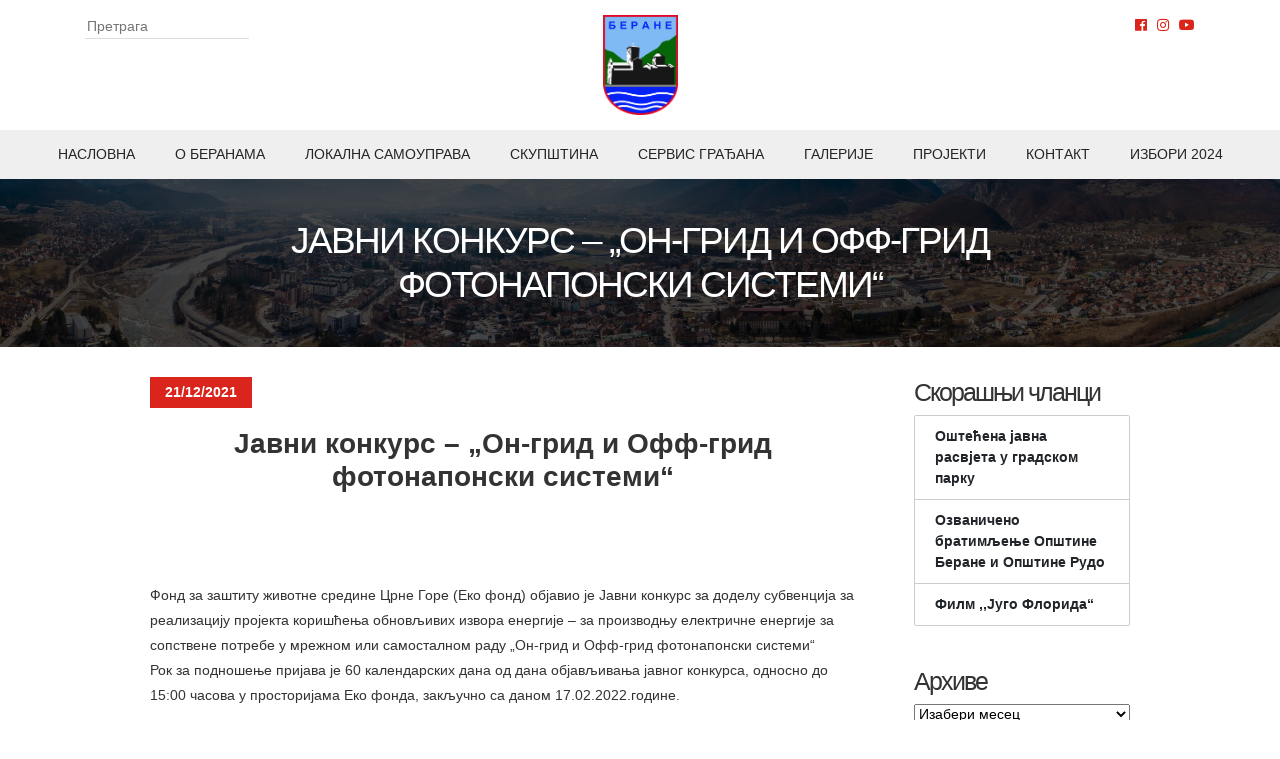

--- FILE ---
content_type: text/html; charset=UTF-8
request_url: https://berane.me/servisne-informacije/javni-konkurs-on-grid-i-off-grid-fotonaponski-sistemi/
body_size: 12637
content:
<!DOCTYPE html>
<!--[if IE]><html class="ie" lang="sr-RS">
<![endif]-->
<!--[if IE 8]><html class="ie ie8" lang="sr-RS">
<![endif]-->
<!--[if !(IE 7) & !(IE 8)]><!--><html lang="sr-RS">
<!--<![endif]--><head><script data-no-optimize="1">var litespeed_docref=sessionStorage.getItem("litespeed_docref");litespeed_docref&&(Object.defineProperty(document,"referrer",{get:function(){return litespeed_docref}}),sessionStorage.removeItem("litespeed_docref"));</script> <meta charset="utf-8"><meta name="viewport" content="width=device-width, initial-scale=1, shrink-to-fit=no"><meta charset="UTF-8"><meta name="viewport" content="width=device-width"><title>
Јавни конкурс - „Он-грид и Офф-грид фотонапонски системи“ | Општина Беране</title><link rel="icon" type="image/png" href="https://berane.me/wp-content/themes/berane/images/logo.png"><link rel="profile" href="http://gmpg.org/xfn/11"><link rel="pingback" href="https://berane.me/xmlrpc.php"><link rel="stylesheet" href="https://maxcdn.bootstrapcdn.com/bootstrap/4.0.0/css/bootstrap.min.css" integrity="sha384-Gn5384xqQ1aoWXA+058RXPxPg6fy4IWvTNh0E263XmFcJlSAwiGgFAW/dAiS6JXm"
crossorigin="anonymous"><link rel="stylesheet" href="https://cdn.jsdelivr.net/gh/fancyapps/fancybox@3.5.7/dist/jquery.fancybox.min.css" /><link href="https://berane.me/wp-content/themes/berane/homepage.css" rel="stylesheet"><link href="https://berane.me/wp-content/themes/berane/style.css" rel="stylesheet"><link rel="stylesheet" href="https://use.fontawesome.com/releases/v5.7.2/css/all.css" integrity="sha384-fnmOCqbTlWIlj8LyTjo7mOUStjsKC4pOpQbqyi7RrhN7udi9RwhKkMHpvLbHG9Sr"
crossorigin="anonymous"> <script>(function (i, s, o, g, r, a, m) {
        i['GoogleAnalyticsObject'] = r; i[r] = i[r] || function () {
            (i[r].q = i[r].q || []).push(arguments)
        }, i[r].l = 1 * new Date(); a = s.createElement(o),
            m = s.getElementsByTagName(o)[0]; a.async = 1; a.src = g; m.parentNode.insertBefore(a, m)
        })(window, document, 'script', 'https://www.google-analytics.com/analytics.js', 'ga');

        ga('create', 'UA-79836421-1', 'auto');
        ga('send', 'pageview');</script> <style>img:is([sizes="auto" i], [sizes^="auto," i]) { contain-intrinsic-size: 3000px 1500px }</style><link rel="canonical" href="https://berane.me/servisne-informacije/javni-konkurs-on-grid-i-off-grid-fotonaponski-sistemi/" /><meta name="description" content="Фонд за заштиту животне средине Црне Горе (Еко фонд) објавио је Јавни конкурс за доделу субвенција за реализацију пројекта коришћења обновљивих извора енергије…" /><meta property="og:type" content="article" /><meta property="og:locale" content="sr_RS" /><meta property="og:site_name" content="Општина Беране" /><meta property="og:title" content="Јавни конкурс - „Он-грид и Офф-грид фотонапонски системи“ | Општина Беране" /><meta property="og:description" content="Фонд за заштиту животне средине Црне Горе (Еко фонд) објавио је Јавни конкурс за доделу субвенција за реализацију пројекта коришћења обновљивих извора енергије – за производњу електричне енергије за…" /><meta property="og:url" content="https://berane.me/servisne-informacije/javni-konkurs-on-grid-i-off-grid-fotonaponski-sistemi/" /><meta property="og:image" content="https://berane.me/wp-content/uploads/2025/11/cropped-logo-1.png" /><meta property="og:image:width" content="512" /><meta property="og:image:height" content="512" /><meta property="article:published_time" content="2021-12-21T16:02:49+00:00" /><meta property="article:modified_time" content="2021-12-21T16:04:26+00:00" /><meta name="twitter:card" content="summary_large_image" /><meta name="twitter:title" content="Јавни конкурс - „Он-грид и Офф-грид фотонапонски системи“ | Општина Беране" /><meta name="twitter:description" content="Фонд за заштиту животне средине Црне Горе (Еко фонд) објавио је Јавни конкурс за доделу субвенција за реализацију пројекта коришћења обновљивих извора енергије – за производњу електричне енергије за…" /><meta name="twitter:image" content="https://berane.me/wp-content/uploads/2025/11/cropped-logo-1.png" /> <script type="application/ld+json">{"@context":"https://schema.org","@graph":[{"@type":"WebSite","@id":"https://berane.me/#/schema/WebSite","url":"https://berane.me/","name":"Општина Беране","description":"Званичнa интернет презентација","inLanguage":"sr-RS","potentialAction":{"@type":"SearchAction","target":{"@type":"EntryPoint","urlTemplate":"https://berane.me/search/{search_term_string}/"},"query-input":"required name=search_term_string"},"publisher":{"@type":"Organization","@id":"https://berane.me/#/schema/Organization","name":"Општина Беране","url":"https://berane.me/","logo":{"@type":"ImageObject","url":"https://berane.me/wp-content/uploads/2025/11/cropped-logo-1.png","contentUrl":"https://berane.me/wp-content/uploads/2025/11/cropped-logo-1.png","width":512,"height":512,"contentSize":"57528"}}},{"@type":"WebPage","@id":"https://berane.me/servisne-informacije/javni-konkurs-on-grid-i-off-grid-fotonaponski-sistemi/","url":"https://berane.me/servisne-informacije/javni-konkurs-on-grid-i-off-grid-fotonaponski-sistemi/","name":"Јавни конкурс - „Он-грид и Офф-грид фотонапонски системи“ | Општина Беране","description":"Фонд за заштиту животне средине Црне Горе (Еко фонд) објавио је Јавни конкурс за доделу субвенција за реализацију пројекта коришћења обновљивих извора енергије…","inLanguage":"sr-RS","isPartOf":{"@id":"https://berane.me/#/schema/WebSite"},"breadcrumb":{"@type":"BreadcrumbList","@id":"https://berane.me/#/schema/BreadcrumbList","itemListElement":[{"@type":"ListItem","position":1,"item":"https://berane.me/","name":"Општина Беране"},{"@type":"ListItem","position":2,"item":"https://berane.me/servisne-informacije/","name":"Архиве: Service Information"},{"@type":"ListItem","position":3,"name":"Јавни конкурс - „Он-грид и Офф-грид фотонапонски системи“"}]},"potentialAction":{"@type":"ReadAction","target":"https://berane.me/servisne-informacije/javni-konkurs-on-grid-i-off-grid-fotonaponski-sistemi/"},"datePublished":"2021-12-21T16:02:49+00:00","dateModified":"2021-12-21T16:04:26+00:00"}]}</script> <link rel='dns-prefetch' href='//maxcdn.bootstrapcdn.com' /><link rel='dns-prefetch' href='//cdn.jsdelivr.net' /><link rel="alternate" type="application/rss+xml" title="Општина Беране &raquo; довод" href="https://berane.me/feed/" /><link rel="alternate" type="application/rss+xml" title="Општина Беране &raquo; довод коментара" href="https://berane.me/comments/feed/" /><link rel='stylesheet' id='wp-block-library-css' href='https://berane.me/wp-includes/css/dist/block-library/style.min.css' type='text/css' media='all' /><style id='classic-theme-styles-inline-css' type='text/css'>/*! This file is auto-generated */
.wp-block-button__link{color:#fff;background-color:#32373c;border-radius:9999px;box-shadow:none;text-decoration:none;padding:calc(.667em + 2px) calc(1.333em + 2px);font-size:1.125em}.wp-block-file__button{background:#32373c;color:#fff;text-decoration:none}</style><style id='global-styles-inline-css' type='text/css'>:root{--wp--preset--aspect-ratio--square: 1;--wp--preset--aspect-ratio--4-3: 4/3;--wp--preset--aspect-ratio--3-4: 3/4;--wp--preset--aspect-ratio--3-2: 3/2;--wp--preset--aspect-ratio--2-3: 2/3;--wp--preset--aspect-ratio--16-9: 16/9;--wp--preset--aspect-ratio--9-16: 9/16;--wp--preset--color--black: #000000;--wp--preset--color--cyan-bluish-gray: #abb8c3;--wp--preset--color--white: #ffffff;--wp--preset--color--pale-pink: #f78da7;--wp--preset--color--vivid-red: #cf2e2e;--wp--preset--color--luminous-vivid-orange: #ff6900;--wp--preset--color--luminous-vivid-amber: #fcb900;--wp--preset--color--light-green-cyan: #7bdcb5;--wp--preset--color--vivid-green-cyan: #00d084;--wp--preset--color--pale-cyan-blue: #8ed1fc;--wp--preset--color--vivid-cyan-blue: #0693e3;--wp--preset--color--vivid-purple: #9b51e0;--wp--preset--gradient--vivid-cyan-blue-to-vivid-purple: linear-gradient(135deg,rgba(6,147,227,1) 0%,rgb(155,81,224) 100%);--wp--preset--gradient--light-green-cyan-to-vivid-green-cyan: linear-gradient(135deg,rgb(122,220,180) 0%,rgb(0,208,130) 100%);--wp--preset--gradient--luminous-vivid-amber-to-luminous-vivid-orange: linear-gradient(135deg,rgba(252,185,0,1) 0%,rgba(255,105,0,1) 100%);--wp--preset--gradient--luminous-vivid-orange-to-vivid-red: linear-gradient(135deg,rgba(255,105,0,1) 0%,rgb(207,46,46) 100%);--wp--preset--gradient--very-light-gray-to-cyan-bluish-gray: linear-gradient(135deg,rgb(238,238,238) 0%,rgb(169,184,195) 100%);--wp--preset--gradient--cool-to-warm-spectrum: linear-gradient(135deg,rgb(74,234,220) 0%,rgb(151,120,209) 20%,rgb(207,42,186) 40%,rgb(238,44,130) 60%,rgb(251,105,98) 80%,rgb(254,248,76) 100%);--wp--preset--gradient--blush-light-purple: linear-gradient(135deg,rgb(255,206,236) 0%,rgb(152,150,240) 100%);--wp--preset--gradient--blush-bordeaux: linear-gradient(135deg,rgb(254,205,165) 0%,rgb(254,45,45) 50%,rgb(107,0,62) 100%);--wp--preset--gradient--luminous-dusk: linear-gradient(135deg,rgb(255,203,112) 0%,rgb(199,81,192) 50%,rgb(65,88,208) 100%);--wp--preset--gradient--pale-ocean: linear-gradient(135deg,rgb(255,245,203) 0%,rgb(182,227,212) 50%,rgb(51,167,181) 100%);--wp--preset--gradient--electric-grass: linear-gradient(135deg,rgb(202,248,128) 0%,rgb(113,206,126) 100%);--wp--preset--gradient--midnight: linear-gradient(135deg,rgb(2,3,129) 0%,rgb(40,116,252) 100%);--wp--preset--font-size--small: 13px;--wp--preset--font-size--medium: 20px;--wp--preset--font-size--large: 36px;--wp--preset--font-size--x-large: 42px;--wp--preset--spacing--20: 0.44rem;--wp--preset--spacing--30: 0.67rem;--wp--preset--spacing--40: 1rem;--wp--preset--spacing--50: 1.5rem;--wp--preset--spacing--60: 2.25rem;--wp--preset--spacing--70: 3.38rem;--wp--preset--spacing--80: 5.06rem;--wp--preset--shadow--natural: 6px 6px 9px rgba(0, 0, 0, 0.2);--wp--preset--shadow--deep: 12px 12px 50px rgba(0, 0, 0, 0.4);--wp--preset--shadow--sharp: 6px 6px 0px rgba(0, 0, 0, 0.2);--wp--preset--shadow--outlined: 6px 6px 0px -3px rgba(255, 255, 255, 1), 6px 6px rgba(0, 0, 0, 1);--wp--preset--shadow--crisp: 6px 6px 0px rgba(0, 0, 0, 1);}:where(.is-layout-flex){gap: 0.5em;}:where(.is-layout-grid){gap: 0.5em;}body .is-layout-flex{display: flex;}.is-layout-flex{flex-wrap: wrap;align-items: center;}.is-layout-flex > :is(*, div){margin: 0;}body .is-layout-grid{display: grid;}.is-layout-grid > :is(*, div){margin: 0;}:where(.wp-block-columns.is-layout-flex){gap: 2em;}:where(.wp-block-columns.is-layout-grid){gap: 2em;}:where(.wp-block-post-template.is-layout-flex){gap: 1.25em;}:where(.wp-block-post-template.is-layout-grid){gap: 1.25em;}.has-black-color{color: var(--wp--preset--color--black) !important;}.has-cyan-bluish-gray-color{color: var(--wp--preset--color--cyan-bluish-gray) !important;}.has-white-color{color: var(--wp--preset--color--white) !important;}.has-pale-pink-color{color: var(--wp--preset--color--pale-pink) !important;}.has-vivid-red-color{color: var(--wp--preset--color--vivid-red) !important;}.has-luminous-vivid-orange-color{color: var(--wp--preset--color--luminous-vivid-orange) !important;}.has-luminous-vivid-amber-color{color: var(--wp--preset--color--luminous-vivid-amber) !important;}.has-light-green-cyan-color{color: var(--wp--preset--color--light-green-cyan) !important;}.has-vivid-green-cyan-color{color: var(--wp--preset--color--vivid-green-cyan) !important;}.has-pale-cyan-blue-color{color: var(--wp--preset--color--pale-cyan-blue) !important;}.has-vivid-cyan-blue-color{color: var(--wp--preset--color--vivid-cyan-blue) !important;}.has-vivid-purple-color{color: var(--wp--preset--color--vivid-purple) !important;}.has-black-background-color{background-color: var(--wp--preset--color--black) !important;}.has-cyan-bluish-gray-background-color{background-color: var(--wp--preset--color--cyan-bluish-gray) !important;}.has-white-background-color{background-color: var(--wp--preset--color--white) !important;}.has-pale-pink-background-color{background-color: var(--wp--preset--color--pale-pink) !important;}.has-vivid-red-background-color{background-color: var(--wp--preset--color--vivid-red) !important;}.has-luminous-vivid-orange-background-color{background-color: var(--wp--preset--color--luminous-vivid-orange) !important;}.has-luminous-vivid-amber-background-color{background-color: var(--wp--preset--color--luminous-vivid-amber) !important;}.has-light-green-cyan-background-color{background-color: var(--wp--preset--color--light-green-cyan) !important;}.has-vivid-green-cyan-background-color{background-color: var(--wp--preset--color--vivid-green-cyan) !important;}.has-pale-cyan-blue-background-color{background-color: var(--wp--preset--color--pale-cyan-blue) !important;}.has-vivid-cyan-blue-background-color{background-color: var(--wp--preset--color--vivid-cyan-blue) !important;}.has-vivid-purple-background-color{background-color: var(--wp--preset--color--vivid-purple) !important;}.has-black-border-color{border-color: var(--wp--preset--color--black) !important;}.has-cyan-bluish-gray-border-color{border-color: var(--wp--preset--color--cyan-bluish-gray) !important;}.has-white-border-color{border-color: var(--wp--preset--color--white) !important;}.has-pale-pink-border-color{border-color: var(--wp--preset--color--pale-pink) !important;}.has-vivid-red-border-color{border-color: var(--wp--preset--color--vivid-red) !important;}.has-luminous-vivid-orange-border-color{border-color: var(--wp--preset--color--luminous-vivid-orange) !important;}.has-luminous-vivid-amber-border-color{border-color: var(--wp--preset--color--luminous-vivid-amber) !important;}.has-light-green-cyan-border-color{border-color: var(--wp--preset--color--light-green-cyan) !important;}.has-vivid-green-cyan-border-color{border-color: var(--wp--preset--color--vivid-green-cyan) !important;}.has-pale-cyan-blue-border-color{border-color: var(--wp--preset--color--pale-cyan-blue) !important;}.has-vivid-cyan-blue-border-color{border-color: var(--wp--preset--color--vivid-cyan-blue) !important;}.has-vivid-purple-border-color{border-color: var(--wp--preset--color--vivid-purple) !important;}.has-vivid-cyan-blue-to-vivid-purple-gradient-background{background: var(--wp--preset--gradient--vivid-cyan-blue-to-vivid-purple) !important;}.has-light-green-cyan-to-vivid-green-cyan-gradient-background{background: var(--wp--preset--gradient--light-green-cyan-to-vivid-green-cyan) !important;}.has-luminous-vivid-amber-to-luminous-vivid-orange-gradient-background{background: var(--wp--preset--gradient--luminous-vivid-amber-to-luminous-vivid-orange) !important;}.has-luminous-vivid-orange-to-vivid-red-gradient-background{background: var(--wp--preset--gradient--luminous-vivid-orange-to-vivid-red) !important;}.has-very-light-gray-to-cyan-bluish-gray-gradient-background{background: var(--wp--preset--gradient--very-light-gray-to-cyan-bluish-gray) !important;}.has-cool-to-warm-spectrum-gradient-background{background: var(--wp--preset--gradient--cool-to-warm-spectrum) !important;}.has-blush-light-purple-gradient-background{background: var(--wp--preset--gradient--blush-light-purple) !important;}.has-blush-bordeaux-gradient-background{background: var(--wp--preset--gradient--blush-bordeaux) !important;}.has-luminous-dusk-gradient-background{background: var(--wp--preset--gradient--luminous-dusk) !important;}.has-pale-ocean-gradient-background{background: var(--wp--preset--gradient--pale-ocean) !important;}.has-electric-grass-gradient-background{background: var(--wp--preset--gradient--electric-grass) !important;}.has-midnight-gradient-background{background: var(--wp--preset--gradient--midnight) !important;}.has-small-font-size{font-size: var(--wp--preset--font-size--small) !important;}.has-medium-font-size{font-size: var(--wp--preset--font-size--medium) !important;}.has-large-font-size{font-size: var(--wp--preset--font-size--large) !important;}.has-x-large-font-size{font-size: var(--wp--preset--font-size--x-large) !important;}
:where(.wp-block-post-template.is-layout-flex){gap: 1.25em;}:where(.wp-block-post-template.is-layout-grid){gap: 1.25em;}
:where(.wp-block-columns.is-layout-flex){gap: 2em;}:where(.wp-block-columns.is-layout-grid){gap: 2em;}
:root :where(.wp-block-pullquote){font-size: 1.5em;line-height: 1.6;}</style><style id='calendar-style-inline-css' type='text/css'>.calnk a:hover {
        background-position:0 0;
        text-decoration:none;  
        color:#000000;
        border-bottom:1px dotted #000000;
     }
    .calnk a:visited {
        text-decoration:none;
        color:#000000;
        border-bottom:1px dotted #000000;
    }
    .calnk a {
        text-decoration:none; 
        color:#000000; 
        border-bottom:1px dotted #000000;
    }
    .calnk a span { 
        display:none; 
    }
    .calnk a:hover span {
        color:#333333; 
        background:#F6F79B; 
        display:block;
        position:absolute; 
        margin-top:1px; 
        padding:5px; 
        width:150px; 
        z-index:100;
        line-height:1.2em;
    }
    .calendar-table {
        border:0 !important;
        width:100% !important;
        border-collapse:separate !important;
        border-spacing:2px !important;
    }
    .calendar-heading {
        height:25px;
        text-align:center;
        background-color:#E4EBE3;
    }
    .calendar-next {
        width:20%;
        text-align:center;
        border:none;
    }
    .calendar-prev {
        width:20%;
        text-align:center;
        border:none;
    }
    .calendar-month {
        width:60%;
        text-align:center;
        font-weight:bold;
        border:none;
    }
    .normal-day-heading {
        text-align:center;
        width:25px;
        height:25px;
        font-size:0.8em;
        border:1px solid #DFE6DE;
        background-color:#EBF2EA;
    }
    .weekend-heading {
        text-align:center;
        width:25px;
        height:25px;
        font-size:0.8em;
        border:1px solid #DFE6DE;
        background-color:#EBF2EA;
        color:#FF0000;
    }
    .day-with-date {
        vertical-align:text-top;
        text-align:left;
        width:60px;
        height:60px;
        border:1px solid #DFE6DE;
    }
    .no-events {

    }
    .day-without-date {
        width:60px;
        height:60px;
        border:1px solid #E9F0E8;
    }
    span.weekend {
        color:#FF0000;
    }
    .current-day {
        vertical-align:text-top;
        text-align:left;
        width:60px;
        height:60px;
        border:1px solid #BFBFBF;
        background-color:#E4EBE3;
    }
    span.event {
        font-size:0.75em;
    }
    .kjo-link {
        font-size:0.75em;
        text-align:center;
    }
    .calendar-date-switcher {
        height:25px;
        text-align:center;
        border:1px solid #D6DED5;
        background-color:#E4EBE3;
    }
    .calendar-date-switcher form {
        margin:2px;
    }
    .calendar-date-switcher input {
        border:1px #D6DED5 solid;
        margin:0;
    }
    .calendar-date-switcher input[type=submit] {
        padding:3px 10px;
    }
    .calendar-date-switcher select {
        border:1px #D6DED5 solid;
        margin:0;
    }
    .calnk a:hover span span.event-title {
        padding:0;
        text-align:center;
        font-weight:bold;
        font-size:1.2em;
        margin-left:0px;
    }
    .calnk a:hover span span.event-title-break {
        width:96%;
        text-align:center;
        height:1px;
        margin-top:5px;
        margin-right:2%;
        padding:0;
        background-color:#000000;
        margin-left:0px;
    }
    .calnk a:hover span span.event-content-break {
        width:96%;
        text-align:center;
        height:1px;
        margin-top:5px;
        margin-right:2%;
        padding:0;
        background-color:#000000;
        margin-left:0px;
    }
    .page-upcoming-events {
        font-size:80%;
    }
    .page-todays-events {
        font-size:80%;
    }
    .calendar-table table,tbody,tr,td {
        margin:0 !important;
        padding:0 !important;
    }
    table.calendar-table {
        margin-bottom:5px !important;
    }
    .cat-key {
        width:100%;
        margin-top:30px;
        padding:5px;
        border:0 !important;
    }
    .cal-separate {
       border:0 !important;
       margin-top:10px;
    }
    table.cat-key {
       margin-top:5px !important;
       border:1px solid #DFE6DE !important;
       border-collapse:separate !important;
       border-spacing:4px !important;
       margin-left:2px !important;
       width:99.5% !important;
       margin-bottom:5px !important;
    }
    .minical-day {
       background-color:#F6F79B;
    }
    .cat-key td {
       border:0 !important;
    }</style><link rel='stylesheet' id='contact-form-7-css' href='https://berane.me/wp-content/plugins/contact-form-7/includes/css/styles.css' type='text/css' media='all' /><link rel='stylesheet' id='thickbox.css-css' href='https://berane.me/wp-includes/js/thickbox/thickbox.css' type='text/css' media='all' /><link rel='stylesheet' id='dashicons-css' href='https://berane.me/wp-includes/css/dashicons.min.css' type='text/css' media='all' /><link rel='stylesheet' id='thickbox-css' href='https://berane.me/wp-includes/js/thickbox/thickbox.css' type='text/css' media='all' /><link rel='stylesheet' id='tablepress-default-css' href='https://berane.me/wp-content/plugins/tablepress/css/build/default.css' type='text/css' media='all' /><link rel='stylesheet' id='wp-social-sharing-css' href='https://berane.me/wp-content/plugins/wp-social-sharing/static/socialshare.css' type='text/css' media='all' /> <script type="text/javascript" src="https://berane.me/wp-includes/js/jquery/jquery.min.js" id="jquery-core-js"></script> <script data-optimized="1" type="text/javascript" src="https://berane.me/wp-content/litespeed/js/26b549834ab982c425bfe06d9bd6cf29.js?ver=6cf29" id="jquery-migrate-js" defer data-deferred="1"></script> <script data-optimized="1" type="text/javascript" src="https://berane.me/wp-content/litespeed/js/53e0f1cee9ec595dc2fb2ccd71586812.js?ver=86812" id="Calendar-js" defer data-deferred="1"></script> <script data-optimized="1" type="text/javascript" src="https://berane.me/wp-content/litespeed/js/06561cc12e8e4d398de2451dbc94860d.js?ver=4860d" id="calendar-setup-js" defer data-deferred="1"></script> <script data-optimized="1" type="text/javascript" src="https://berane.me/wp-content/litespeed/js/5b11f8035599dbb016a9481d1c474345.js?ver=74345" id="calendar_function-js" defer data-deferred="1"></script> <link rel="https://api.w.org/" href="https://berane.me/wp-json/" /><link rel="EditURI" type="application/rsd+xml" title="RSD" href="https://berane.me/xmlrpc.php?rsd" /><link rel="alternate" title="oEmbed (JSON)" type="application/json+oembed" href="https://berane.me/wp-json/oembed/1.0/embed?url=https%3A%2F%2Fberane.me%2Fservisne-informacije%2Fjavni-konkurs-on-grid-i-off-grid-fotonaponski-sistemi%2F" /><link rel="alternate" title="oEmbed (XML)" type="text/xml+oembed" href="https://berane.me/wp-json/oembed/1.0/embed?url=https%3A%2F%2Fberane.me%2Fservisne-informacije%2Fjavni-konkurs-on-grid-i-off-grid-fotonaponski-sistemi%2F&#038;format=xml" /> <script src="[data-uri]" defer></script> <link rel="icon" href="https://berane.me/wp-content/uploads/2025/11/cropped-logo-1-32x32.png" sizes="32x32" /><link rel="icon" href="https://berane.me/wp-content/uploads/2025/11/cropped-logo-1-192x192.png" sizes="192x192" /><link rel="apple-touch-icon" href="https://berane.me/wp-content/uploads/2025/11/cropped-logo-1-180x180.png" /><meta name="msapplication-TileImage" content="https://berane.me/wp-content/uploads/2025/11/cropped-logo-1-270x270.png" /></head><body class="wp-singular information-template-default single single-information postid-37850 wp-theme-berane"><div id="wrapper"><div class="main-header"><div class="container"><div class="search-form-header"><form role="search" method="get" class="search-form" action="https://berane.me/">
<input type="search" class="search-field" placeholder="Претрага" value="" name="s">
<input type="hidden" name="post_type" value="post"></form><div class="mt-2">
<small></small></div></div><div class="logo">
<a href="https://berane.me">
<img src="https://berane.me/wp-content/themes/berane/images/logo.png" alt="logo" title="Општина Беране">
</a></div><div class="social-media"><ul><li>
<a href="https://www.facebook.com/OpstinaBerane" rel="noopener" target="_blank"><i class="fab fa-facebook"></i></a></li><li>
<a href="https://instagram.com/opstinaberane" rel="noopener" target="_blank"><i class="fab fa-instagram"></i></a></li><li>
<a href="https://www.youtube.com/channel/UCw984agKDqJRriYdgt5c93g" rel="noopener" target="_blank"><i class="fab fa-youtube"></i></a></li></ul></div>
<button class="burger-wrapper navbar-toggler collapsed" type="button" data-toggle="collapse" data-target="#mobile-nav" aria-label="Navigacija">
<span class="nav-line"></span>
<span class="nav-line"></span>
<span class="nav-line"></span>
</button></div><nav class="main-nav text-uppercase"><div class="menu-main-nav-container"><ul id="menu-main-nav" class="menu"><li id="menu-item-152" class="menu-item menu-item-type-custom menu-item-object-custom menu-item-152"><a href="/">Насловна</a></li><li id="menu-item-27013" class="menu-item menu-item-type-post_type menu-item-object-page menu-item-27013"><a href="https://berane.me/opsti-podaci/">O Беранама</a></li><li id="menu-item-3134" class="menu-item menu-item-type-post_type menu-item-object-page menu-item-3134"><a href="https://berane.me/skupstina-opstine-2/">Локална самоуправа</a></li><li id="menu-item-56112" class="menu-item menu-item-type-post_type menu-item-object-page menu-item-56112"><a href="https://berane.me/skupstina-opstine-berane/">Скупштина</a></li><li id="menu-item-245" class="menu-item menu-item-type-post_type menu-item-object-page menu-item-245"><a href="https://berane.me/servis-gradana/">Сервис грађана</a></li><li id="menu-item-247" class="menu-item menu-item-type-post_type menu-item-object-page menu-item-247"><a href="https://berane.me/galerije/">Галерије</a></li><li id="menu-item-34893" class="menu-item menu-item-type-post_type menu-item-object-page menu-item-34893"><a href="https://berane.me/projekti-2/">Пројекти</a></li><li id="menu-item-246" class="menu-item menu-item-type-post_type menu-item-object-page menu-item-246"><a href="https://berane.me/kontakt/">Контакт</a></li><li id="menu-item-52069" class="menu-item menu-item-type-post_type menu-item-object-page menu-item-52069"><a href="https://berane.me/izbori-2024/">ИЗБОРИ 2024</a></li></ul></div></nav></div><div id="mobile-nav" class="collapse navbar-collapse text-center"><div class="search-form-mobile"><form role="search" method="get" class="search-form" action="https://berane.me/">
<input type="search" class="search-field" placeholder="Претрага" value="" name="s">
<input type="hidden" name="post_type" value="post"></form><div class="mt-2">
<small></small></div></div><div class="menu-main-nav-container"><ul id="menu-main-nav-1" class="menu"><li class="menu-item menu-item-type-custom menu-item-object-custom menu-item-152"><a href="/">Насловна</a></li><li class="menu-item menu-item-type-post_type menu-item-object-page menu-item-27013"><a href="https://berane.me/opsti-podaci/">O Беранама</a></li><li class="menu-item menu-item-type-post_type menu-item-object-page menu-item-3134"><a href="https://berane.me/skupstina-opstine-2/">Локална самоуправа</a></li><li class="menu-item menu-item-type-post_type menu-item-object-page menu-item-56112"><a href="https://berane.me/skupstina-opstine-berane/">Скупштина</a></li><li class="menu-item menu-item-type-post_type menu-item-object-page menu-item-245"><a href="https://berane.me/servis-gradana/">Сервис грађана</a></li><li class="menu-item menu-item-type-post_type menu-item-object-page menu-item-247"><a href="https://berane.me/galerije/">Галерије</a></li><li class="menu-item menu-item-type-post_type menu-item-object-page menu-item-34893"><a href="https://berane.me/projekti-2/">Пројекти</a></li><li class="menu-item menu-item-type-post_type menu-item-object-page menu-item-246"><a href="https://berane.me/kontakt/">Контакт</a></li><li class="menu-item menu-item-type-post_type menu-item-object-page menu-item-52069"><a href="https://berane.me/izbori-2024/">ИЗБОРИ 2024</a></li></ul></div><div class="social-media-mobile"><ul><li>
<a href="https://www.facebook.com/OpstinaBerane" rel="noopener" target="_blank"><i class="fab fa-facebook"></i></a></li><li>
<a href="https://instagram.com/opstinaberane" rel="noopener" target="_blank"><i class="fab fa-instagram"></i></a></li><li>
<a href="https://www.youtube.com/channel/UCw984agKDqJRriYdgt5c93g" rel="noopener" target="_blank"><i class="fab fa-youtube"></i></a></li></ul></div></div><div id="page-title"><div class="inner"><h1 class="page-title">Јавни конкурс &#8211; „Он-грид и Офф-грид фотонапонски системи“</h1></div></div><div id="page-content" class="main-content"><div class="inner"><div id="right-panel"><article id="post-37850" class="post-37850 information type-information status-publish hentry"><div class="entry-content"><div class="featured-date">
<span class="date">21/12/2021</span></div><h3 style="text-align: center;"><strong>Јавни конкурс &#8211; „Он-грид и Офф-грид фотонапонски системи“</strong></h3><p>&nbsp;</p><p>&nbsp;</p><p>Фонд за заштиту животне средине Црне Горе (Еко фонд) објавио је Јавни конкурс за доделу субвенција за реализацију пројекта коришћења обновљивих извора енергије &#8211; за производњу електричне енергије за сопствене потребе у мрежном или самосталном раду „Он-грид и Офф-грид фотонапонски системи“<br />
Рок за подношење пријава је 60 календарских дана од дана објављивања јавног конкурса, односно до 15:00 часова у просторијама Еко фонда, закључно са даном 17.02.2022.године.</p><p>Располозива средства по овом Јавном конкурсу износе 190.000,00 €, од чега 150.000,00 € је намијењено за он-грид системе, док 40.000,00 € је намијењено за офф-грид системе.</p><p>Максимални износ средстава подршке  Он-грид систем: Максимални износ средстава подршке које корисник може остварити за набавку и инсталацију фотонапонских система износи 40% прихватљивих трошкова, односно максимално до 25.000,00 €, у који износ мора бити укључен ПДВ.</p><p>Офф-грид систем: Максимални износ средстава подршке које корисник може остварити за набавку и инсталацију фотонапонских система износи 40% прихватљивих трошкова, односно максимално до 5.000,00 €, у који износ мора бити укључен ПДВ.</p><p>Право на средства Фонда могу остварити:<br />
• микро, мала и средња предузећа;<br />
• предузетници;<br />
• сва физичка лица која су регистрована код надлежних органа за обављање самосталне дјелатности и по том основу остварују приходе.</p><p>Услови које корисници средстава морају испунити:<br />
А) Општи услови које корисник средстава мора испунити за он-грид системе:<br />
&#8211; Објекат изграђен на основу одговарајућег акта у складу са Законом о планирању простора и изградњи објеката („Службени лист Црне Горе“ бр. 064/17 од 06.10.2017, 044/18 од 06.07.2018, 063/18 од 28.09.2018, 011/19 од 19.02.2019 и 082/20 од 06.08.2020) и сваки други који је наведеним или посебним законом с њим изједначен;<br />
&#8211; Објекат који није дограђиван или мијењан у односу на акт који доказује његову законитост;<br />
&#8211; Фотонапонски панели за производњу електричне енергије из обновљивих извора, снаге до 10 кW, на крову основног односно другог помоћног објекта, у смислу Закона о планирању простора и изградњи објеката су помоћни објекти;<br />
&#8211; Постојеће бројило за обрачун електричне енергије води се на истог инвеститора фотонапонског система односно власника објекта;<br />
&#8211; Објекти на којима је покренут поступак легализације не могу бити предмет финансирања све до правног окончања поступка;<br />
&#8211; Подносилац пријаве не може бити оснивач предузетник и/или оснивач који има удјле у другом правном лицу коме је претходно одобрена субвенција овим Јавим конкурсом;<br />
&#8211; Закупац објекта не може остварити право на одобрену субвенцију овим Јавим конкурсом;<br />
&#8211; Подносилац пријаве не може остварити право на субвенцију за набавку и инсталацију офф-грид система овим Јавним конкурсом.<br />
&#8211; Подносилац пријаве не може остварити право на субвенцију за набавку и инсталацију он-грид система овим Јавним конкурсом уколико је остварио право на додјелу субвенције на истом објекту у оквиру других програма и пројеката у 2022. години.<br />
Општи услови које корисник средстава мора испунити за офф-грид систем:<br />
&#8211; Производња електричне енергије за сопствене потребе у мјестима гдје није доступна дистрибутивна мрежа;<br />
&#8211; Објекат који није дограђиван или мијењан у односу на акт који доказује његову законитост;<br />
&#8211; Објекти на којима је покренут поступак легализације не могу бити предмет финансирања све до правног окончања поступка;<br />
&#8211; Подносилац пријаве не може остварити право на субвенцију за набавку и инсталацију он-грид система овим Јавним конкурсом.</p><p>&nbsp;</p><p>Kомплетна документација доступна је на линку:</p><p><a href="https://www.eko-fond.me/me/javni-konkursi/javni-pozivi/">хттпс://www.еко-фонд.ме/ме/јавни-конкурси/јавни-позиви/</a></p><p>Додатне информације могу се добити путем телефона: +382 20 262 933 или на адресу: <a href="mailto:info@eko-fond.me">info@eko-fond.me</a></p><p>&nbsp;</p></div></article></div><div id="secondary"><div id="primary-sidebar" class="primary-sidebar widget-area" role="complementary"><aside id="recent-posts-2" class="widget widget_recent_entries"><h1 class="widget-title">Скорашњи чланци</h1><ul><li>
<a href="https://berane.me/ostecena-javna-rasvjeta-u-gradskom-parku/">Оштећена јавна расвјета у градском парку</a></li><li>
<a href="https://berane.me/ozvaniceno-bratimljenje-opstine-berane-i-opstine-rudo/">Озваничено братимљење Општине Беране и Општине Рудо</a></li><li>
<a href="https://berane.me/film-jugo-florida/">Филм ,,Југо Флорида&#8220;</a></li></ul></aside><aside id="archives-2" class="widget widget_archive"><h1 class="widget-title">Архиве</h1>		<label class="screen-reader-text" for="archives-dropdown-2">Архиве</label>
<select id="archives-dropdown-2" name="archive-dropdown"><option value="">Изабери месец</option><option value='https://berane.me/2026/01/'> јануар 2026 &nbsp;(7)</option><option value='https://berane.me/2025/12/'> децембар 2025 &nbsp;(34)</option><option value='https://berane.me/2025/11/'> новембар 2025 &nbsp;(30)</option><option value='https://berane.me/2025/10/'> октобар 2025 &nbsp;(17)</option><option value='https://berane.me/2025/09/'> септембар 2025 &nbsp;(20)</option><option value='https://berane.me/2025/08/'> август 2025 &nbsp;(12)</option><option value='https://berane.me/2025/07/'> јул 2025 &nbsp;(59)</option><option value='https://berane.me/2025/06/'> јун 2025 &nbsp;(29)</option><option value='https://berane.me/2025/05/'> мај 2025 &nbsp;(11)</option><option value='https://berane.me/2025/04/'> април 2025 &nbsp;(27)</option><option value='https://berane.me/2025/03/'> март 2025 &nbsp;(26)</option><option value='https://berane.me/2025/02/'> фебруар 2025 &nbsp;(6)</option><option value='https://berane.me/2025/01/'> јануар 2025 &nbsp;(11)</option><option value='https://berane.me/2024/12/'> децембар 2024 &nbsp;(11)</option><option value='https://berane.me/2024/11/'> новембар 2024 &nbsp;(21)</option><option value='https://berane.me/2024/10/'> октобар 2024 &nbsp;(9)</option><option value='https://berane.me/2024/09/'> септембар 2024 &nbsp;(11)</option><option value='https://berane.me/2024/08/'> август 2024 &nbsp;(7)</option><option value='https://berane.me/2024/07/'> јул 2024 &nbsp;(16)</option><option value='https://berane.me/2024/06/'> јун 2024 &nbsp;(15)</option><option value='https://berane.me/2024/05/'> мај 2024 &nbsp;(19)</option><option value='https://berane.me/2024/04/'> април 2024 &nbsp;(33)</option><option value='https://berane.me/2024/03/'> март 2024 &nbsp;(39)</option><option value='https://berane.me/2024/02/'> фебруар 2024 &nbsp;(23)</option><option value='https://berane.me/2024/01/'> јануар 2024 &nbsp;(24)</option><option value='https://berane.me/2023/12/'> децембар 2023 &nbsp;(41)</option><option value='https://berane.me/2023/11/'> новембар 2023 &nbsp;(35)</option><option value='https://berane.me/2023/10/'> октобар 2023 &nbsp;(33)</option><option value='https://berane.me/2023/09/'> септембар 2023 &nbsp;(28)</option><option value='https://berane.me/2023/08/'> август 2023 &nbsp;(16)</option><option value='https://berane.me/2023/07/'> јул 2023 &nbsp;(48)</option><option value='https://berane.me/2023/06/'> јун 2023 &nbsp;(37)</option><option value='https://berane.me/2023/05/'> мај 2023 &nbsp;(40)</option><option value='https://berane.me/2023/04/'> април 2023 &nbsp;(43)</option><option value='https://berane.me/2023/03/'> март 2023 &nbsp;(31)</option><option value='https://berane.me/2023/02/'> фебруар 2023 &nbsp;(25)</option><option value='https://berane.me/2023/01/'> јануар 2023 &nbsp;(13)</option><option value='https://berane.me/2022/12/'> децембар 2022 &nbsp;(48)</option><option value='https://berane.me/2022/11/'> новембар 2022 &nbsp;(34)</option><option value='https://berane.me/2022/10/'> октобар 2022 &nbsp;(33)</option><option value='https://berane.me/2022/09/'> септембар 2022 &nbsp;(34)</option><option value='https://berane.me/2022/08/'> август 2022 &nbsp;(36)</option><option value='https://berane.me/2022/07/'> јул 2022 &nbsp;(31)</option><option value='https://berane.me/2022/06/'> јун 2022 &nbsp;(25)</option><option value='https://berane.me/2022/05/'> мај 2022 &nbsp;(29)</option><option value='https://berane.me/2022/04/'> април 2022 &nbsp;(17)</option><option value='https://berane.me/2022/03/'> март 2022 &nbsp;(11)</option><option value='https://berane.me/2022/02/'> фебруар 2022 &nbsp;(13)</option><option value='https://berane.me/2022/01/'> јануар 2022 &nbsp;(11)</option><option value='https://berane.me/2021/12/'> децембар 2021 &nbsp;(36)</option><option value='https://berane.me/2021/11/'> новембар 2021 &nbsp;(32)</option><option value='https://berane.me/2021/10/'> октобар 2021 &nbsp;(24)</option><option value='https://berane.me/2021/09/'> септембар 2021 &nbsp;(21)</option><option value='https://berane.me/2021/08/'> август 2021 &nbsp;(13)</option><option value='https://berane.me/2021/07/'> јул 2021 &nbsp;(41)</option><option value='https://berane.me/2021/06/'> јун 2021 &nbsp;(24)</option><option value='https://berane.me/2021/05/'> мај 2021 &nbsp;(39)</option><option value='https://berane.me/2021/04/'> април 2021 &nbsp;(22)</option><option value='https://berane.me/2021/03/'> март 2021 &nbsp;(30)</option><option value='https://berane.me/2021/02/'> фебруар 2021 &nbsp;(25)</option><option value='https://berane.me/2021/01/'> јануар 2021 &nbsp;(21)</option><option value='https://berane.me/2020/12/'> децембар 2020 &nbsp;(39)</option><option value='https://berane.me/2020/11/'> новембар 2020 &nbsp;(32)</option><option value='https://berane.me/2020/10/'> октобар 2020 &nbsp;(25)</option><option value='https://berane.me/2020/09/'> септембар 2020 &nbsp;(29)</option><option value='https://berane.me/2020/08/'> август 2020 &nbsp;(11)</option><option value='https://berane.me/2020/07/'> јул 2020 &nbsp;(27)</option><option value='https://berane.me/2020/06/'> јун 2020 &nbsp;(30)</option><option value='https://berane.me/2020/05/'> мај 2020 &nbsp;(25)</option><option value='https://berane.me/2020/04/'> април 2020 &nbsp;(32)</option><option value='https://berane.me/2020/03/'> март 2020 &nbsp;(32)</option><option value='https://berane.me/2020/02/'> фебруар 2020 &nbsp;(14)</option><option value='https://berane.me/2020/01/'> јануар 2020 &nbsp;(18)</option><option value='https://berane.me/2019/12/'> децембар 2019 &nbsp;(41)</option><option value='https://berane.me/2019/11/'> новембар 2019 &nbsp;(34)</option><option value='https://berane.me/2019/10/'> октобар 2019 &nbsp;(45)</option><option value='https://berane.me/2019/09/'> септембар 2019 &nbsp;(39)</option><option value='https://berane.me/2019/08/'> август 2019 &nbsp;(37)</option><option value='https://berane.me/2019/07/'> јул 2019 &nbsp;(62)</option><option value='https://berane.me/2019/06/'> јун 2019 &nbsp;(55)</option><option value='https://berane.me/2019/05/'> мај 2019 &nbsp;(55)</option><option value='https://berane.me/2019/04/'> април 2019 &nbsp;(43)</option><option value='https://berane.me/2019/03/'> март 2019 &nbsp;(32)</option><option value='https://berane.me/2019/02/'> фебруар 2019 &nbsp;(13)</option><option value='https://berane.me/2019/01/'> јануар 2019 &nbsp;(13)</option><option value='https://berane.me/2018/12/'> децембар 2018 &nbsp;(34)</option><option value='https://berane.me/2018/11/'> новембар 2018 &nbsp;(30)</option><option value='https://berane.me/2018/10/'> октобар 2018 &nbsp;(23)</option><option value='https://berane.me/2018/09/'> септембар 2018 &nbsp;(23)</option><option value='https://berane.me/2018/08/'> август 2018 &nbsp;(12)</option><option value='https://berane.me/2018/07/'> јул 2018 &nbsp;(35)</option><option value='https://berane.me/2018/06/'> јун 2018 &nbsp;(26)</option><option value='https://berane.me/2018/05/'> мај 2018 &nbsp;(16)</option><option value='https://berane.me/2018/04/'> април 2018 &nbsp;(8)</option><option value='https://berane.me/2018/03/'> март 2018 &nbsp;(7)</option><option value='https://berane.me/2018/02/'> фебруар 2018 &nbsp;(5)</option><option value='https://berane.me/2018/01/'> јануар 2018 &nbsp;(9)</option><option value='https://berane.me/2017/12/'> децембар 2017 &nbsp;(32)</option><option value='https://berane.me/2017/11/'> новембар 2017 &nbsp;(26)</option><option value='https://berane.me/2017/10/'> октобар 2017 &nbsp;(20)</option><option value='https://berane.me/2017/09/'> септембар 2017 &nbsp;(17)</option><option value='https://berane.me/2017/08/'> август 2017 &nbsp;(5)</option><option value='https://berane.me/2017/07/'> јул 2017 &nbsp;(24)</option><option value='https://berane.me/2017/06/'> јун 2017 &nbsp;(24)</option><option value='https://berane.me/2017/05/'> мај 2017 &nbsp;(29)</option><option value='https://berane.me/2017/04/'> април 2017 &nbsp;(25)</option><option value='https://berane.me/2017/03/'> март 2017 &nbsp;(30)</option><option value='https://berane.me/2017/02/'> фебруар 2017 &nbsp;(15)</option><option value='https://berane.me/2017/01/'> јануар 2017 &nbsp;(11)</option><option value='https://berane.me/2016/12/'> децембар 2016 &nbsp;(30)</option><option value='https://berane.me/2016/11/'> новембар 2016 &nbsp;(30)</option><option value='https://berane.me/2016/10/'> октобар 2016 &nbsp;(23)</option><option value='https://berane.me/2016/09/'> септембар 2016 &nbsp;(21)</option><option value='https://berane.me/2016/08/'> август 2016 &nbsp;(11)</option><option value='https://berane.me/2016/07/'> јул 2016 &nbsp;(30)</option><option value='https://berane.me/2016/06/'> јун 2016 &nbsp;(35)</option><option value='https://berane.me/2016/05/'> мај 2016 &nbsp;(30)</option><option value='https://berane.me/2016/04/'> април 2016 &nbsp;(24)</option><option value='https://berane.me/2016/03/'> март 2016 &nbsp;(34)</option><option value='https://berane.me/2016/02/'> фебруар 2016 &nbsp;(19)</option><option value='https://berane.me/2016/01/'> јануар 2016 &nbsp;(10)</option><option value='https://berane.me/2015/12/'> децембар 2015 &nbsp;(41)</option><option value='https://berane.me/2015/11/'> новембар 2015 &nbsp;(33)</option><option value='https://berane.me/2015/10/'> октобар 2015 &nbsp;(37)</option><option value='https://berane.me/2015/09/'> септембар 2015 &nbsp;(22)</option><option value='https://berane.me/2015/08/'> август 2015 &nbsp;(19)</option><option value='https://berane.me/2015/07/'> јул 2015 &nbsp;(18)</option><option value='https://berane.me/2015/06/'> јун 2015 &nbsp;(36)</option><option value='https://berane.me/2015/05/'> мај 2015 &nbsp;(32)</option><option value='https://berane.me/2015/04/'> април 2015 &nbsp;(10)</option><option value='https://berane.me/2015/03/'> март 2015 &nbsp;(2)</option></select> <script type="text/javascript" src="[data-uri]" defer></script> </aside><aside id="categories-2" class="widget widget_categories"><h1 class="widget-title">Категорије</h1><form action="https://berane.me" method="get"><label class="screen-reader-text" for="cat">Категорије</label><select  name='cat' id='cat' class='postform'><option value='-1'>Изабери категорију</option><option class="level-0" value="29">Eкологија&nbsp;&nbsp;(21)</option><option class="level-0" value="16">Eкономија&nbsp;&nbsp;(42)</option><option class="level-0" value="17">Jавни позив&nbsp;&nbsp;(10)</option><option class="level-0" value="46">Агенција за изградњу и развој&nbsp;&nbsp;(37)</option><option class="level-0" value="83">Будућност беранског спорта&nbsp;&nbsp;(3)</option><option class="level-0" value="88">Водовод и канализација&nbsp;&nbsp;(12)</option><option class="level-0" value="38">Водопривреда&nbsp;&nbsp;(29)</option><option class="level-0" value="48">Дијаспора&nbsp;&nbsp;(3)</option><option class="level-0" value="56">Дјеца&nbsp;&nbsp;(18)</option><option class="level-0" value="63">Догађаји&nbsp;&nbsp;(381)</option><option class="level-0" value="20">Друштво&nbsp;&nbsp;(812)</option><option class="level-0" value="36">Заштита животне средине&nbsp;&nbsp;(81)</option><option class="level-0" value="55">Инспекција&nbsp;&nbsp;(3)</option><option class="level-0" value="47">Инфраструктура&nbsp;&nbsp;(99)</option><option class="level-0" value="19">Јавна предузећа&nbsp;&nbsp;(17)</option><option class="level-0" value="61">Књижевност&nbsp;&nbsp;(7)</option><option class="level-0" value="54">Комунална полиција&nbsp;&nbsp;(6)</option><option class="level-0" value="13">Култура&nbsp;&nbsp;(122)</option><option class="level-0" value="51">Локална управа&nbsp;&nbsp;(14)</option><option class="level-0" value="64">Људи Берана&nbsp;&nbsp;(15)</option><option class="level-0" value="49">Мањинска и људска права&nbsp;&nbsp;(21)</option><option class="level-0" value="50">Међународна сарадња&nbsp;&nbsp;(98)</option><option class="level-0" value="30">Мјесне заједнице&nbsp;&nbsp;(39)</option><option class="level-0" value="27">Млади&nbsp;&nbsp;(126)</option><option class="level-0" value="22">НВО&nbsp;&nbsp;(64)</option><option class="level-0" value="1">Некатегоризовано&nbsp;&nbsp;(1.081)</option><option class="level-0" value="24">Образовање&nbsp;&nbsp;(89)</option><option class="level-0" value="32">Пољопривреда&nbsp;&nbsp;(65)</option><option class="level-0" value="31">Предсједник&nbsp;&nbsp;(255)</option><option class="level-0" value="26">Предузетништво&nbsp;&nbsp;(29)</option><option class="level-0" value="53">Привреда&nbsp;&nbsp;(19)</option><option class="level-0" value="25">Пројекти&nbsp;&nbsp;(156)</option><option class="level-0" value="15">Протокол&nbsp;&nbsp;(49)</option><option class="level-0" value="44">Расељена лица&nbsp;&nbsp;(12)</option><option class="level-0" value="23">Саопштење за јавност&nbsp;&nbsp;(73)</option><option class="level-0" value="89">Сервисне информације&nbsp;&nbsp;(6)</option><option class="level-0" value="18">Скупштина&nbsp;&nbsp;(251)</option><option class="level-0" value="45">Служба заштите&nbsp;&nbsp;(25)</option><option class="level-0" value="57">Социјална заштита&nbsp;&nbsp;(5)</option><option class="level-0" value="21">Спорт&nbsp;&nbsp;(203)</option><option class="level-0" value="37">Туризам&nbsp;&nbsp;(29)</option><option class="level-0" value="62">Умјетност&nbsp;&nbsp;(27)</option><option class="level-0" value="28">Финансије&nbsp;&nbsp;(10)</option>
</select></form><script type="text/javascript" src="[data-uri]" defer></script> </aside></div></div></div></div><footer class="main-footer text-center"><div id="footer-widgets" class="container"><aside id="recent-posts-2" class="widget widget_recent_entries"><h1 class="widget-title">Скорашњи чланци</h1><ul><li>
<a href="https://berane.me/ostecena-javna-rasvjeta-u-gradskom-parku/">Оштећена јавна расвјета у градском парку</a></li><li>
<a href="https://berane.me/ozvaniceno-bratimljenje-opstine-berane-i-opstine-rudo/">Озваничено братимљење Општине Беране и Општине Рудо</a></li><li>
<a href="https://berane.me/film-jugo-florida/">Филм ,,Југо Флорида&#8220;</a></li></ul></aside><aside id="archives-2" class="widget widget_archive"><h1 class="widget-title">Архиве</h1>		<label class="screen-reader-text" for="archives-dropdown-2">Архиве</label>
<select id="archives-dropdown-2" name="archive-dropdown"><option value="">Изабери месец</option><option value='https://berane.me/2026/01/'> јануар 2026 &nbsp;(7)</option><option value='https://berane.me/2025/12/'> децембар 2025 &nbsp;(34)</option><option value='https://berane.me/2025/11/'> новембар 2025 &nbsp;(30)</option><option value='https://berane.me/2025/10/'> октобар 2025 &nbsp;(17)</option><option value='https://berane.me/2025/09/'> септембар 2025 &nbsp;(20)</option><option value='https://berane.me/2025/08/'> август 2025 &nbsp;(12)</option><option value='https://berane.me/2025/07/'> јул 2025 &nbsp;(59)</option><option value='https://berane.me/2025/06/'> јун 2025 &nbsp;(29)</option><option value='https://berane.me/2025/05/'> мај 2025 &nbsp;(11)</option><option value='https://berane.me/2025/04/'> април 2025 &nbsp;(27)</option><option value='https://berane.me/2025/03/'> март 2025 &nbsp;(26)</option><option value='https://berane.me/2025/02/'> фебруар 2025 &nbsp;(6)</option><option value='https://berane.me/2025/01/'> јануар 2025 &nbsp;(11)</option><option value='https://berane.me/2024/12/'> децембар 2024 &nbsp;(11)</option><option value='https://berane.me/2024/11/'> новембар 2024 &nbsp;(21)</option><option value='https://berane.me/2024/10/'> октобар 2024 &nbsp;(9)</option><option value='https://berane.me/2024/09/'> септембар 2024 &nbsp;(11)</option><option value='https://berane.me/2024/08/'> август 2024 &nbsp;(7)</option><option value='https://berane.me/2024/07/'> јул 2024 &nbsp;(16)</option><option value='https://berane.me/2024/06/'> јун 2024 &nbsp;(15)</option><option value='https://berane.me/2024/05/'> мај 2024 &nbsp;(19)</option><option value='https://berane.me/2024/04/'> април 2024 &nbsp;(33)</option><option value='https://berane.me/2024/03/'> март 2024 &nbsp;(39)</option><option value='https://berane.me/2024/02/'> фебруар 2024 &nbsp;(23)</option><option value='https://berane.me/2024/01/'> јануар 2024 &nbsp;(24)</option><option value='https://berane.me/2023/12/'> децембар 2023 &nbsp;(41)</option><option value='https://berane.me/2023/11/'> новембар 2023 &nbsp;(35)</option><option value='https://berane.me/2023/10/'> октобар 2023 &nbsp;(33)</option><option value='https://berane.me/2023/09/'> септембар 2023 &nbsp;(28)</option><option value='https://berane.me/2023/08/'> август 2023 &nbsp;(16)</option><option value='https://berane.me/2023/07/'> јул 2023 &nbsp;(48)</option><option value='https://berane.me/2023/06/'> јун 2023 &nbsp;(37)</option><option value='https://berane.me/2023/05/'> мај 2023 &nbsp;(40)</option><option value='https://berane.me/2023/04/'> април 2023 &nbsp;(43)</option><option value='https://berane.me/2023/03/'> март 2023 &nbsp;(31)</option><option value='https://berane.me/2023/02/'> фебруар 2023 &nbsp;(25)</option><option value='https://berane.me/2023/01/'> јануар 2023 &nbsp;(13)</option><option value='https://berane.me/2022/12/'> децембар 2022 &nbsp;(48)</option><option value='https://berane.me/2022/11/'> новембар 2022 &nbsp;(34)</option><option value='https://berane.me/2022/10/'> октобар 2022 &nbsp;(33)</option><option value='https://berane.me/2022/09/'> септембар 2022 &nbsp;(34)</option><option value='https://berane.me/2022/08/'> август 2022 &nbsp;(36)</option><option value='https://berane.me/2022/07/'> јул 2022 &nbsp;(31)</option><option value='https://berane.me/2022/06/'> јун 2022 &nbsp;(25)</option><option value='https://berane.me/2022/05/'> мај 2022 &nbsp;(29)</option><option value='https://berane.me/2022/04/'> април 2022 &nbsp;(17)</option><option value='https://berane.me/2022/03/'> март 2022 &nbsp;(11)</option><option value='https://berane.me/2022/02/'> фебруар 2022 &nbsp;(13)</option><option value='https://berane.me/2022/01/'> јануар 2022 &nbsp;(11)</option><option value='https://berane.me/2021/12/'> децембар 2021 &nbsp;(36)</option><option value='https://berane.me/2021/11/'> новембар 2021 &nbsp;(32)</option><option value='https://berane.me/2021/10/'> октобар 2021 &nbsp;(24)</option><option value='https://berane.me/2021/09/'> септембар 2021 &nbsp;(21)</option><option value='https://berane.me/2021/08/'> август 2021 &nbsp;(13)</option><option value='https://berane.me/2021/07/'> јул 2021 &nbsp;(41)</option><option value='https://berane.me/2021/06/'> јун 2021 &nbsp;(24)</option><option value='https://berane.me/2021/05/'> мај 2021 &nbsp;(39)</option><option value='https://berane.me/2021/04/'> април 2021 &nbsp;(22)</option><option value='https://berane.me/2021/03/'> март 2021 &nbsp;(30)</option><option value='https://berane.me/2021/02/'> фебруар 2021 &nbsp;(25)</option><option value='https://berane.me/2021/01/'> јануар 2021 &nbsp;(21)</option><option value='https://berane.me/2020/12/'> децембар 2020 &nbsp;(39)</option><option value='https://berane.me/2020/11/'> новембар 2020 &nbsp;(32)</option><option value='https://berane.me/2020/10/'> октобар 2020 &nbsp;(25)</option><option value='https://berane.me/2020/09/'> септембар 2020 &nbsp;(29)</option><option value='https://berane.me/2020/08/'> август 2020 &nbsp;(11)</option><option value='https://berane.me/2020/07/'> јул 2020 &nbsp;(27)</option><option value='https://berane.me/2020/06/'> јун 2020 &nbsp;(30)</option><option value='https://berane.me/2020/05/'> мај 2020 &nbsp;(25)</option><option value='https://berane.me/2020/04/'> април 2020 &nbsp;(32)</option><option value='https://berane.me/2020/03/'> март 2020 &nbsp;(32)</option><option value='https://berane.me/2020/02/'> фебруар 2020 &nbsp;(14)</option><option value='https://berane.me/2020/01/'> јануар 2020 &nbsp;(18)</option><option value='https://berane.me/2019/12/'> децембар 2019 &nbsp;(41)</option><option value='https://berane.me/2019/11/'> новембар 2019 &nbsp;(34)</option><option value='https://berane.me/2019/10/'> октобар 2019 &nbsp;(45)</option><option value='https://berane.me/2019/09/'> септембар 2019 &nbsp;(39)</option><option value='https://berane.me/2019/08/'> август 2019 &nbsp;(37)</option><option value='https://berane.me/2019/07/'> јул 2019 &nbsp;(62)</option><option value='https://berane.me/2019/06/'> јун 2019 &nbsp;(55)</option><option value='https://berane.me/2019/05/'> мај 2019 &nbsp;(55)</option><option value='https://berane.me/2019/04/'> април 2019 &nbsp;(43)</option><option value='https://berane.me/2019/03/'> март 2019 &nbsp;(32)</option><option value='https://berane.me/2019/02/'> фебруар 2019 &nbsp;(13)</option><option value='https://berane.me/2019/01/'> јануар 2019 &nbsp;(13)</option><option value='https://berane.me/2018/12/'> децембар 2018 &nbsp;(34)</option><option value='https://berane.me/2018/11/'> новембар 2018 &nbsp;(30)</option><option value='https://berane.me/2018/10/'> октобар 2018 &nbsp;(23)</option><option value='https://berane.me/2018/09/'> септембар 2018 &nbsp;(23)</option><option value='https://berane.me/2018/08/'> август 2018 &nbsp;(12)</option><option value='https://berane.me/2018/07/'> јул 2018 &nbsp;(35)</option><option value='https://berane.me/2018/06/'> јун 2018 &nbsp;(26)</option><option value='https://berane.me/2018/05/'> мај 2018 &nbsp;(16)</option><option value='https://berane.me/2018/04/'> април 2018 &nbsp;(8)</option><option value='https://berane.me/2018/03/'> март 2018 &nbsp;(7)</option><option value='https://berane.me/2018/02/'> фебруар 2018 &nbsp;(5)</option><option value='https://berane.me/2018/01/'> јануар 2018 &nbsp;(9)</option><option value='https://berane.me/2017/12/'> децембар 2017 &nbsp;(32)</option><option value='https://berane.me/2017/11/'> новембар 2017 &nbsp;(26)</option><option value='https://berane.me/2017/10/'> октобар 2017 &nbsp;(20)</option><option value='https://berane.me/2017/09/'> септембар 2017 &nbsp;(17)</option><option value='https://berane.me/2017/08/'> август 2017 &nbsp;(5)</option><option value='https://berane.me/2017/07/'> јул 2017 &nbsp;(24)</option><option value='https://berane.me/2017/06/'> јун 2017 &nbsp;(24)</option><option value='https://berane.me/2017/05/'> мај 2017 &nbsp;(29)</option><option value='https://berane.me/2017/04/'> април 2017 &nbsp;(25)</option><option value='https://berane.me/2017/03/'> март 2017 &nbsp;(30)</option><option value='https://berane.me/2017/02/'> фебруар 2017 &nbsp;(15)</option><option value='https://berane.me/2017/01/'> јануар 2017 &nbsp;(11)</option><option value='https://berane.me/2016/12/'> децембар 2016 &nbsp;(30)</option><option value='https://berane.me/2016/11/'> новембар 2016 &nbsp;(30)</option><option value='https://berane.me/2016/10/'> октобар 2016 &nbsp;(23)</option><option value='https://berane.me/2016/09/'> септембар 2016 &nbsp;(21)</option><option value='https://berane.me/2016/08/'> август 2016 &nbsp;(11)</option><option value='https://berane.me/2016/07/'> јул 2016 &nbsp;(30)</option><option value='https://berane.me/2016/06/'> јун 2016 &nbsp;(35)</option><option value='https://berane.me/2016/05/'> мај 2016 &nbsp;(30)</option><option value='https://berane.me/2016/04/'> април 2016 &nbsp;(24)</option><option value='https://berane.me/2016/03/'> март 2016 &nbsp;(34)</option><option value='https://berane.me/2016/02/'> фебруар 2016 &nbsp;(19)</option><option value='https://berane.me/2016/01/'> јануар 2016 &nbsp;(10)</option><option value='https://berane.me/2015/12/'> децембар 2015 &nbsp;(41)</option><option value='https://berane.me/2015/11/'> новембар 2015 &nbsp;(33)</option><option value='https://berane.me/2015/10/'> октобар 2015 &nbsp;(37)</option><option value='https://berane.me/2015/09/'> септембар 2015 &nbsp;(22)</option><option value='https://berane.me/2015/08/'> август 2015 &nbsp;(19)</option><option value='https://berane.me/2015/07/'> јул 2015 &nbsp;(18)</option><option value='https://berane.me/2015/06/'> јун 2015 &nbsp;(36)</option><option value='https://berane.me/2015/05/'> мај 2015 &nbsp;(32)</option><option value='https://berane.me/2015/04/'> април 2015 &nbsp;(10)</option><option value='https://berane.me/2015/03/'> март 2015 &nbsp;(2)</option></select> <script type="text/javascript" src="[data-uri]" defer></script> </aside><aside id="categories-2" class="widget widget_categories"><h1 class="widget-title">Категорије</h1><form action="https://berane.me" method="get"><label class="screen-reader-text" for="categories-dropdown-2">Категорије</label><select  name='cat' id='categories-dropdown-2' class='postform'><option value='-1'>Изабери категорију</option><option class="level-0" value="29">Eкологија&nbsp;&nbsp;(21)</option><option class="level-0" value="16">Eкономија&nbsp;&nbsp;(42)</option><option class="level-0" value="17">Jавни позив&nbsp;&nbsp;(10)</option><option class="level-0" value="46">Агенција за изградњу и развој&nbsp;&nbsp;(37)</option><option class="level-0" value="83">Будућност беранског спорта&nbsp;&nbsp;(3)</option><option class="level-0" value="88">Водовод и канализација&nbsp;&nbsp;(12)</option><option class="level-0" value="38">Водопривреда&nbsp;&nbsp;(29)</option><option class="level-0" value="48">Дијаспора&nbsp;&nbsp;(3)</option><option class="level-0" value="56">Дјеца&nbsp;&nbsp;(18)</option><option class="level-0" value="63">Догађаји&nbsp;&nbsp;(381)</option><option class="level-0" value="20">Друштво&nbsp;&nbsp;(812)</option><option class="level-0" value="36">Заштита животне средине&nbsp;&nbsp;(81)</option><option class="level-0" value="55">Инспекција&nbsp;&nbsp;(3)</option><option class="level-0" value="47">Инфраструктура&nbsp;&nbsp;(99)</option><option class="level-0" value="19">Јавна предузећа&nbsp;&nbsp;(17)</option><option class="level-0" value="61">Књижевност&nbsp;&nbsp;(7)</option><option class="level-0" value="54">Комунална полиција&nbsp;&nbsp;(6)</option><option class="level-0" value="13">Култура&nbsp;&nbsp;(122)</option><option class="level-0" value="51">Локална управа&nbsp;&nbsp;(14)</option><option class="level-0" value="64">Људи Берана&nbsp;&nbsp;(15)</option><option class="level-0" value="49">Мањинска и људска права&nbsp;&nbsp;(21)</option><option class="level-0" value="50">Међународна сарадња&nbsp;&nbsp;(98)</option><option class="level-0" value="30">Мјесне заједнице&nbsp;&nbsp;(39)</option><option class="level-0" value="27">Млади&nbsp;&nbsp;(126)</option><option class="level-0" value="22">НВО&nbsp;&nbsp;(64)</option><option class="level-0" value="1">Некатегоризовано&nbsp;&nbsp;(1.081)</option><option class="level-0" value="24">Образовање&nbsp;&nbsp;(89)</option><option class="level-0" value="32">Пољопривреда&nbsp;&nbsp;(65)</option><option class="level-0" value="31">Предсједник&nbsp;&nbsp;(255)</option><option class="level-0" value="26">Предузетништво&nbsp;&nbsp;(29)</option><option class="level-0" value="53">Привреда&nbsp;&nbsp;(19)</option><option class="level-0" value="25">Пројекти&nbsp;&nbsp;(156)</option><option class="level-0" value="15">Протокол&nbsp;&nbsp;(49)</option><option class="level-0" value="44">Расељена лица&nbsp;&nbsp;(12)</option><option class="level-0" value="23">Саопштење за јавност&nbsp;&nbsp;(73)</option><option class="level-0" value="89">Сервисне информације&nbsp;&nbsp;(6)</option><option class="level-0" value="18">Скупштина&nbsp;&nbsp;(251)</option><option class="level-0" value="45">Служба заштите&nbsp;&nbsp;(25)</option><option class="level-0" value="57">Социјална заштита&nbsp;&nbsp;(5)</option><option class="level-0" value="21">Спорт&nbsp;&nbsp;(203)</option><option class="level-0" value="37">Туризам&nbsp;&nbsp;(29)</option><option class="level-0" value="62">Умјетност&nbsp;&nbsp;(27)</option><option class="level-0" value="28">Финансије&nbsp;&nbsp;(10)</option>
</select></form><script type="text/javascript" src="[data-uri]" defer></script> </aside></div><div class="copyright text-center mt-3"><p><small>
Општина Беране &copy;
2026</small></p></div></footer> <script type="speculationrules">{"prefetch":[{"source":"document","where":{"and":[{"href_matches":"\/*"},{"not":{"href_matches":["\/wp-*.php","\/wp-admin\/*","\/wp-content\/uploads\/*","\/wp-content\/*","\/wp-content\/plugins\/*","\/wp-content\/themes\/berane\/*","\/*\\?(.+)"]}},{"not":{"selector_matches":"a[rel~=\"nofollow\"]"}},{"not":{"selector_matches":".no-prefetch, .no-prefetch a"}}]},"eagerness":"conservative"}]}</script> <link rel='stylesheet' id='spcalendar-jos-css' href='https://berane.me/wp-content/plugins/spider-event-calendar/elements/calendar-jos.css' type='text/css' media='' /><link rel='stylesheet' id='wp-color-picker-css' href='https://berane.me/wp-admin/css/color-picker.min.css' type='text/css' media='all' /> <script data-optimized="1" type="text/javascript" src="https://berane.me/wp-content/litespeed/js/9d80fd57526756096c87dbf68f8dc560.js?ver=dc560" id="wp-hooks-js" defer data-deferred="1"></script> <script data-optimized="1" type="text/javascript" src="https://berane.me/wp-content/litespeed/js/11bfb302a8090364a21a7e57250731fc.js?ver=731fc" id="wp-i18n-js" defer data-deferred="1"></script> <script type="text/javascript" id="wp-i18n-js-after" src="[data-uri]" defer></script> <script data-optimized="1" type="text/javascript" src="https://berane.me/wp-content/litespeed/js/98914750409ff6feec5fb79c851835ba.js?ver=835ba" id="swv-js" defer data-deferred="1"></script> <script type="text/javascript" id="contact-form-7-js-before" src="[data-uri]" defer></script> <script data-optimized="1" type="text/javascript" src="https://berane.me/wp-content/litespeed/js/c4accb6dd105b90d1caeee6961de39e7.js?ver=e39e7" id="contact-form-7-js" defer data-deferred="1"></script> <script type="text/javascript" id="thickbox-js-extra" src="[data-uri]" defer></script> <script data-optimized="1" type="text/javascript" src="https://berane.me/wp-content/litespeed/js/4fc554f318243e2ffaefe610d44aeca3.js?ver=aeca3" id="thickbox-js" defer data-deferred="1"></script> <script type="text/javascript" src="https://maxcdn.bootstrapcdn.com/bootstrap/4.0.0/js/bootstrap.min.js?ver=4.0.0" id="bootstrap-js" defer data-deferred="1"></script> <script type="text/javascript" src="https://cdn.jsdelivr.net/gh/fancyapps/fancybox@3.5.7/dist/jquery.fancybox.min.js?ver=3.5.7" id="fancybox-js" defer data-deferred="1"></script> <script data-optimized="1" type="text/javascript" src="https://berane.me/wp-content/litespeed/js/043aaea166a84e215756d433dcc7086c.js?ver=7086c" id="imagesloaded-js" defer data-deferred="1"></script> <script data-optimized="1" type="text/javascript" src="https://berane.me/wp-content/litespeed/js/eb28a73183fdefca1efca3d287934245.js?ver=34245" id="masonry-js" defer data-deferred="1"></script> <script data-optimized="1" type="text/javascript" src="https://berane.me/wp-content/litespeed/js/096b0ce82fb03981eceaea03f9ddb67a.js?ver=db67a" id="jquery-masonry-js" defer data-deferred="1"></script> <script data-optimized="1" type="text/javascript" src="https://berane.me/wp-content/litespeed/js/85f5e6ab53b2b0bb1b6041d4caf100f7.js?ver=100f7" id="wp-social-sharing-js" defer data-deferred="1"></script> </div> <script data-no-optimize="1">var litespeed_vary=document.cookie.replace(/(?:(?:^|.*;\s*)_lscache_vary\s*\=\s*([^;]*).*$)|^.*$/,"");litespeed_vary||fetch("/wp-content/plugins/litespeed-cache/guest.vary.php",{method:"POST",cache:"no-cache",redirect:"follow"}).then(e=>e.json()).then(e=>{console.log(e),e.hasOwnProperty("reload")&&"yes"==e.reload&&(sessionStorage.setItem("litespeed_docref",document.referrer),window.location.reload(!0))});</script></body></html>
<!-- Page optimized by LiteSpeed Cache @2026-01-21 05:06:34 -->

<!-- Page cached by LiteSpeed Cache 7.6.2 on 2026-01-21 05:06:34 -->
<!-- Guest Mode -->